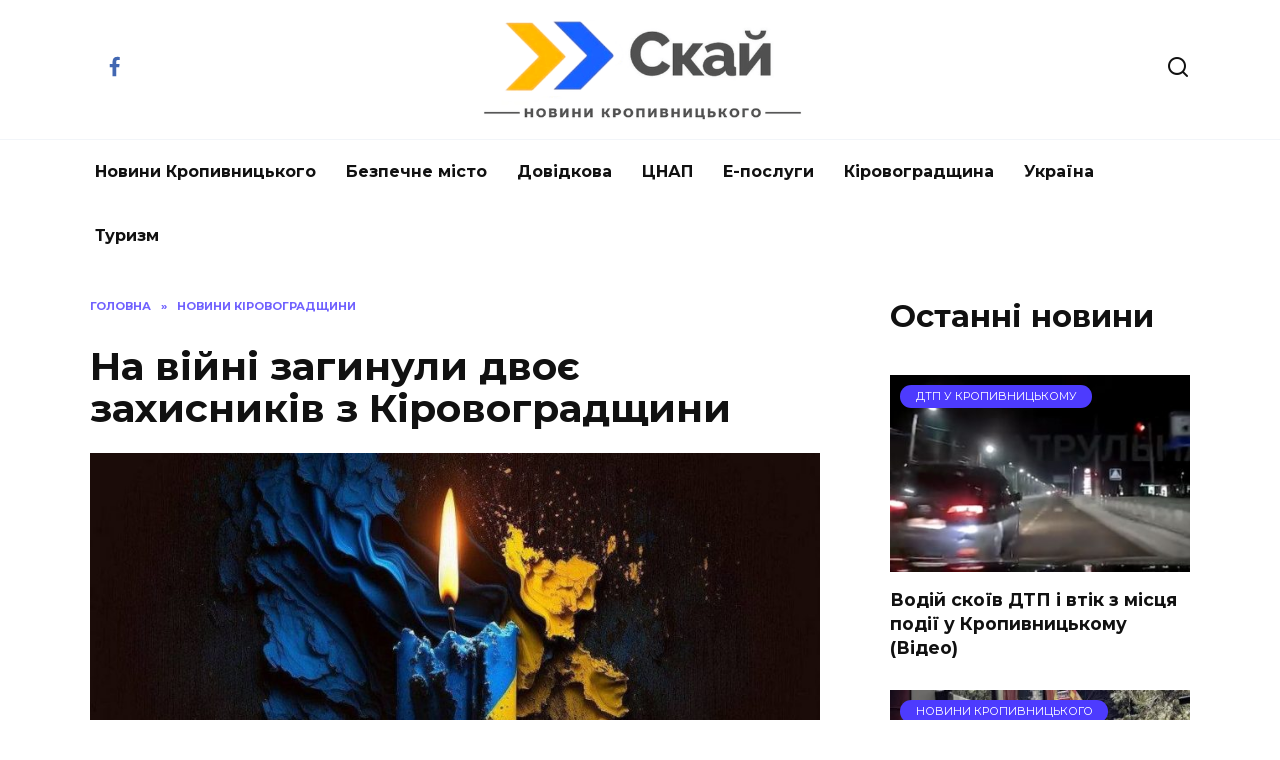

--- FILE ---
content_type: text/html; charset=UTF-8
request_url: https://sky.kr.ua/novyny-kirobl/na-vijni-zaginuli-dvoye-zaxisnikiv-z-kirovogradshhini/
body_size: 11224
content:
<!doctype html> <html lang="uk"> <head> <meta charset="UTF-8"> <meta name="viewport" content="width=device-width, initial-scale=1"> <meta name='robots' content='index, follow, max-image-preview:large, max-snippet:-1, max-video-preview:-1'/> <title>На війні загинули двоє захисників з Кіровоградщини</title> <meta name="description" content="Стало відомо про загибель двох захисників України з Кіровоградської області: Володимир Цимбалюк із Новоархангельська Олександр Запорожець із села Казавчин 27 Серпня, 2023"/> <link rel="canonical" href="https://sky.kr.ua/novyny-kirobl/na-vijni-zaginuli-dvoye-zaxisnikiv-z-kirovogradshhini/"/> <meta property="og:locale" content="uk_UA"/> <meta property="og:type" content="article"/> <meta property="og:title" content="На війні загинули двоє захисників з Кіровоградщини"/> <meta property="og:description" content="Стало відомо про загибель двох захисників України з Кіровоградської області: Володимир Цимбалюк із Новоархангельська Олександр Запорожець із села Казавчин 27 Серпня, 2023"/> <meta property="og:url" content="https://sky.kr.ua/novyny-kirobl/na-vijni-zaginuli-dvoye-zaxisnikiv-z-kirovogradshhini/"/> <meta property="og:site_name" content="Скай"/> <meta property="article:author" content="https://sky.kr.ua/edition/"/> <meta property="article:published_time" content="2023-08-27T07:01:49+00:00"/> <meta property="article:modified_time" content="2023-08-27T07:01:50+00:00"/> <meta property="og:image" content="https://sky.kr.ua/wp-content/uploads/2023/08/53252332-1.jpg"/> <meta property="og:image:width" content="1000"/> <meta property="og:image:height" content="604"/> <meta property="og:image:type" content="image/jpeg"/> <meta name="author" content="Михайло"/> <meta name="twitter:card" content="summary_large_image"/> <link rel='dns-prefetch' href='//fonts.googleapis.com'/> <style id='wp-img-auto-sizes-contain-inline-css' type='text/css'> img:is([sizes=auto i],[sizes^="auto," i]){contain-intrinsic-size:3000px 1500px} /*# sourceURL=wp-img-auto-sizes-contain-inline-css */ </style>  <link rel='stylesheet' id='wp-block-library-css' href='https://sky.kr.ua/wp-includes/css/dist/block-library/style.min.css' media='all'/> <style id='wp-block-heading-inline-css' type='text/css'>
h1:where(.wp-block-heading).has-background,h2:where(.wp-block-heading).has-background,h3:where(.wp-block-heading).has-background,h4:where(.wp-block-heading).has-background,h5:where(.wp-block-heading).has-background,h6:where(.wp-block-heading).has-background{padding:1.25em 2.375em}h1.has-text-align-left[style*=writing-mode]:where([style*=vertical-lr]),h1.has-text-align-right[style*=writing-mode]:where([style*=vertical-rl]),h2.has-text-align-left[style*=writing-mode]:where([style*=vertical-lr]),h2.has-text-align-right[style*=writing-mode]:where([style*=vertical-rl]),h3.has-text-align-left[style*=writing-mode]:where([style*=vertical-lr]),h3.has-text-align-right[style*=writing-mode]:where([style*=vertical-rl]),h4.has-text-align-left[style*=writing-mode]:where([style*=vertical-lr]),h4.has-text-align-right[style*=writing-mode]:where([style*=vertical-rl]),h5.has-text-align-left[style*=writing-mode]:where([style*=vertical-lr]),h5.has-text-align-right[style*=writing-mode]:where([style*=vertical-rl]),h6.has-text-align-left[style*=writing-mode]:where([style*=vertical-lr]),h6.has-text-align-right[style*=writing-mode]:where([style*=vertical-rl]){rotate:180deg}
/*# sourceURL=https://sky.kr.ua/wp-includes/blocks/heading/style.min.css */
</style>
<style id='wp-block-image-inline-css' type='text/css'>
.wp-block-image>a,.wp-block-image>figure>a{display:inline-block}.wp-block-image img{box-sizing:border-box;height:auto;max-width:100%;vertical-align:bottom}@media not (prefers-reduced-motion){.wp-block-image img.hide{visibility:hidden}.wp-block-image img.show{animation:show-content-image .4s}}.wp-block-image[style*=border-radius] img,.wp-block-image[style*=border-radius]>a{border-radius:inherit}.wp-block-image.has-custom-border img{box-sizing:border-box}.wp-block-image.aligncenter{text-align:center}.wp-block-image.alignfull>a,.wp-block-image.alignwide>a{width:100%}.wp-block-image.alignfull img,.wp-block-image.alignwide img{height:auto;width:100%}.wp-block-image .aligncenter,.wp-block-image .alignleft,.wp-block-image .alignright,.wp-block-image.aligncenter,.wp-block-image.alignleft,.wp-block-image.alignright{display:table}.wp-block-image .aligncenter>figcaption,.wp-block-image .alignleft>figcaption,.wp-block-image .alignright>figcaption,.wp-block-image.aligncenter>figcaption,.wp-block-image.alignleft>figcaption,.wp-block-image.alignright>figcaption{caption-side:bottom;display:table-caption}.wp-block-image .alignleft{float:left;margin:.5em 1em .5em 0}.wp-block-image .alignright{float:right;margin:.5em 0 .5em 1em}.wp-block-image .aligncenter{margin-left:auto;margin-right:auto}.wp-block-image :where(figcaption){margin-bottom:1em;margin-top:.5em}.wp-block-image.is-style-circle-mask img{border-radius:9999px}@supports ((-webkit-mask-image:none) or (mask-image:none)) or (-webkit-mask-image:none){.wp-block-image.is-style-circle-mask img{border-radius:0;-webkit-mask-image:url('data:image/svg+xml;utf8,<svg viewBox="0 0 100 100" xmlns="http://www.w3.org/2000/svg"><circle cx="50" cy="50" r="50"/></svg>');mask-image:url('data:image/svg+xml;utf8,<svg viewBox="0 0 100 100" xmlns="http://www.w3.org/2000/svg"><circle cx="50" cy="50" r="50"/></svg>');mask-mode:alpha;-webkit-mask-position:center;mask-position:center;-webkit-mask-repeat:no-repeat;mask-repeat:no-repeat;-webkit-mask-size:contain;mask-size:contain}}:root :where(.wp-block-image.is-style-rounded img,.wp-block-image .is-style-rounded img){border-radius:9999px}.wp-block-image figure{margin:0}.wp-lightbox-container{display:flex;flex-direction:column;position:relative}.wp-lightbox-container img{cursor:zoom-in}.wp-lightbox-container img:hover+button{opacity:1}.wp-lightbox-container button{align-items:center;backdrop-filter:blur(16px) saturate(180%);background-color:#5a5a5a40;border:none;border-radius:4px;cursor:zoom-in;display:flex;height:20px;justify-content:center;opacity:0;padding:0;position:absolute;right:16px;text-align:center;top:16px;width:20px;z-index:100}@media not (prefers-reduced-motion){.wp-lightbox-container button{transition:opacity .2s ease}}.wp-lightbox-container button:focus-visible{outline:3px auto #5a5a5a40;outline:3px auto -webkit-focus-ring-color;outline-offset:3px}.wp-lightbox-container button:hover{cursor:pointer;opacity:1}.wp-lightbox-container button:focus{opacity:1}.wp-lightbox-container button:focus,.wp-lightbox-container button:hover,.wp-lightbox-container button:not(:hover):not(:active):not(.has-background){background-color:#5a5a5a40;border:none}.wp-lightbox-overlay{box-sizing:border-box;cursor:zoom-out;height:100vh;left:0;overflow:hidden;position:fixed;top:0;visibility:hidden;width:100%;z-index:100000}.wp-lightbox-overlay .close-button{align-items:center;cursor:pointer;display:flex;justify-content:center;min-height:40px;min-width:40px;padding:0;position:absolute;right:calc(env(safe-area-inset-right) + 16px);top:calc(env(safe-area-inset-top) + 16px);z-index:5000000}.wp-lightbox-overlay .close-button:focus,.wp-lightbox-overlay .close-button:hover,.wp-lightbox-overlay .close-button:not(:hover):not(:active):not(.has-background){background:none;border:none}.wp-lightbox-overlay .lightbox-image-container{height:var(--wp--lightbox-container-height);left:50%;overflow:hidden;position:absolute;top:50%;transform:translate(-50%,-50%);transform-origin:top left;width:var(--wp--lightbox-container-width);z-index:9999999999}.wp-lightbox-overlay .wp-block-image{align-items:center;box-sizing:border-box;display:flex;height:100%;justify-content:center;margin:0;position:relative;transform-origin:0 0;width:100%;z-index:3000000}.wp-lightbox-overlay .wp-block-image img{height:var(--wp--lightbox-image-height);min-height:var(--wp--lightbox-image-height);min-width:var(--wp--lightbox-image-width);width:var(--wp--lightbox-image-width)}.wp-lightbox-overlay .wp-block-image figcaption{display:none}.wp-lightbox-overlay button{background:none;border:none}.wp-lightbox-overlay .scrim{background-color:#fff;height:100%;opacity:.9;position:absolute;width:100%;z-index:2000000}.wp-lightbox-overlay.active{visibility:visible}@media not (prefers-reduced-motion){.wp-lightbox-overlay.active{animation:turn-on-visibility .25s both}.wp-lightbox-overlay.active img{animation:turn-on-visibility .35s both}.wp-lightbox-overlay.show-closing-animation:not(.active){animation:turn-off-visibility .35s both}.wp-lightbox-overlay.show-closing-animation:not(.active) img{animation:turn-off-visibility .25s both}.wp-lightbox-overlay.zoom.active{animation:none;opacity:1;visibility:visible}.wp-lightbox-overlay.zoom.active .lightbox-image-container{animation:lightbox-zoom-in .4s}.wp-lightbox-overlay.zoom.active .lightbox-image-container img{animation:none}.wp-lightbox-overlay.zoom.active .scrim{animation:turn-on-visibility .4s forwards}.wp-lightbox-overlay.zoom.show-closing-animation:not(.active){animation:none}.wp-lightbox-overlay.zoom.show-closing-animation:not(.active) .lightbox-image-container{animation:lightbox-zoom-out .4s}.wp-lightbox-overlay.zoom.show-closing-animation:not(.active) .lightbox-image-container img{animation:none}.wp-lightbox-overlay.zoom.show-closing-animation:not(.active) .scrim{animation:turn-off-visibility .4s forwards}}@keyframes show-content-image{0%{visibility:hidden}99%{visibility:hidden}to{visibility:visible}}@keyframes turn-on-visibility{0%{opacity:0}to{opacity:1}}@keyframes turn-off-visibility{0%{opacity:1;visibility:visible}99%{opacity:0;visibility:visible}to{opacity:0;visibility:hidden}}@keyframes lightbox-zoom-in{0%{transform:translate(calc((-100vw + var(--wp--lightbox-scrollbar-width))/2 + var(--wp--lightbox-initial-left-position)),calc(-50vh + var(--wp--lightbox-initial-top-position))) scale(var(--wp--lightbox-scale))}to{transform:translate(-50%,-50%) scale(1)}}@keyframes lightbox-zoom-out{0%{transform:translate(-50%,-50%) scale(1);visibility:visible}99%{visibility:visible}to{transform:translate(calc((-100vw + var(--wp--lightbox-scrollbar-width))/2 + var(--wp--lightbox-initial-left-position)),calc(-50vh + var(--wp--lightbox-initial-top-position))) scale(var(--wp--lightbox-scale));visibility:hidden}}
/*# sourceURL=https://sky.kr.ua/wp-includes/blocks/image/style.min.css */
</style>
<style id='wp-block-image-theme-inline-css' type='text/css'>
:root :where(.wp-block-image figcaption){color:#555;font-size:13px;text-align:center}.is-dark-theme :root :where(.wp-block-image figcaption){color:#ffffffa6}.wp-block-image{margin:0 0 1em}
/*# sourceURL=https://sky.kr.ua/wp-includes/blocks/image/theme.min.css */
</style>
<style id='wp-block-list-inline-css' type='text/css'>
ol,ul{box-sizing:border-box}:root :where(.wp-block-list.has-background){padding:1.25em 2.375em}
/*# sourceURL=https://sky.kr.ua/wp-includes/blocks/list/style.min.css */
</style>
<style id='wp-block-paragraph-inline-css' type='text/css'>
.is-small-text{font-size:.875em}.is-regular-text{font-size:1em}.is-large-text{font-size:2.25em}.is-larger-text{font-size:3em}.has-drop-cap:not(:focus):first-letter{float:left;font-size:8.4em;font-style:normal;font-weight:100;line-height:.68;margin:.05em .1em 0 0;text-transform:uppercase}body.rtl .has-drop-cap:not(:focus):first-letter{float:none;margin-left:.1em}p.has-drop-cap.has-background{overflow:hidden}:root :where(p.has-background){padding:1.25em 2.375em}:where(p.has-text-color:not(.has-link-color)) a{color:inherit}p.has-text-align-left[style*="writing-mode:vertical-lr"],p.has-text-align-right[style*="writing-mode:vertical-rl"]{rotate:180deg}
/*# sourceURL=https://sky.kr.ua/wp-includes/blocks/paragraph/style.min.css */
</style>
<style id='wp-block-separator-inline-css' type='text/css'>
@charset "UTF-8";.wp-block-separator{border:none;border-top:2px solid}:root :where(.wp-block-separator.is-style-dots){height:auto;line-height:1;text-align:center}:root :where(.wp-block-separator.is-style-dots):before{color:currentColor;content:"···";font-family:serif;font-size:1.5em;letter-spacing:2em;padding-left:2em}.wp-block-separator.is-style-dots{background:none!important;border:none!important}
/*# sourceURL=https://sky.kr.ua/wp-includes/blocks/separator/style.min.css */
</style>
<style id='wp-block-separator-theme-inline-css' type='text/css'>
.wp-block-separator.has-css-opacity{opacity:.4}.wp-block-separator{border:none;border-bottom:2px solid;margin-left:auto;margin-right:auto}.wp-block-separator.has-alpha-channel-opacity{opacity:1}.wp-block-separator:not(.is-style-wide):not(.is-style-dots){width:100px}.wp-block-separator.has-background:not(.is-style-dots){border-bottom:none;height:1px}.wp-block-separator.has-background:not(.is-style-wide):not(.is-style-dots){height:2px}
/*# sourceURL=https://sky.kr.ua/wp-includes/blocks/separator/theme.min.css */
</style>
<style id='global-styles-inline-css' type='text/css'>
:root{--wp--preset--aspect-ratio--square: 1;--wp--preset--aspect-ratio--4-3: 4/3;--wp--preset--aspect-ratio--3-4: 3/4;--wp--preset--aspect-ratio--3-2: 3/2;--wp--preset--aspect-ratio--2-3: 2/3;--wp--preset--aspect-ratio--16-9: 16/9;--wp--preset--aspect-ratio--9-16: 9/16;--wp--preset--color--black: #000000;--wp--preset--color--cyan-bluish-gray: #abb8c3;--wp--preset--color--white: #ffffff;--wp--preset--color--pale-pink: #f78da7;--wp--preset--color--vivid-red: #cf2e2e;--wp--preset--color--luminous-vivid-orange: #ff6900;--wp--preset--color--luminous-vivid-amber: #fcb900;--wp--preset--color--light-green-cyan: #7bdcb5;--wp--preset--color--vivid-green-cyan: #00d084;--wp--preset--color--pale-cyan-blue: #8ed1fc;--wp--preset--color--vivid-cyan-blue: #0693e3;--wp--preset--color--vivid-purple: #9b51e0;--wp--preset--gradient--vivid-cyan-blue-to-vivid-purple: linear-gradient(135deg,rgb(6,147,227) 0%,rgb(155,81,224) 100%);--wp--preset--gradient--light-green-cyan-to-vivid-green-cyan: linear-gradient(135deg,rgb(122,220,180) 0%,rgb(0,208,130) 100%);--wp--preset--gradient--luminous-vivid-amber-to-luminous-vivid-orange: linear-gradient(135deg,rgb(252,185,0) 0%,rgb(255,105,0) 100%);--wp--preset--gradient--luminous-vivid-orange-to-vivid-red: linear-gradient(135deg,rgb(255,105,0) 0%,rgb(207,46,46) 100%);--wp--preset--gradient--very-light-gray-to-cyan-bluish-gray: linear-gradient(135deg,rgb(238,238,238) 0%,rgb(169,184,195) 100%);--wp--preset--gradient--cool-to-warm-spectrum: linear-gradient(135deg,rgb(74,234,220) 0%,rgb(151,120,209) 20%,rgb(207,42,186) 40%,rgb(238,44,130) 60%,rgb(251,105,98) 80%,rgb(254,248,76) 100%);--wp--preset--gradient--blush-light-purple: linear-gradient(135deg,rgb(255,206,236) 0%,rgb(152,150,240) 100%);--wp--preset--gradient--blush-bordeaux: linear-gradient(135deg,rgb(254,205,165) 0%,rgb(254,45,45) 50%,rgb(107,0,62) 100%);--wp--preset--gradient--luminous-dusk: linear-gradient(135deg,rgb(255,203,112) 0%,rgb(199,81,192) 50%,rgb(65,88,208) 100%);--wp--preset--gradient--pale-ocean: linear-gradient(135deg,rgb(255,245,203) 0%,rgb(182,227,212) 50%,rgb(51,167,181) 100%);--wp--preset--gradient--electric-grass: linear-gradient(135deg,rgb(202,248,128) 0%,rgb(113,206,126) 100%);--wp--preset--gradient--midnight: linear-gradient(135deg,rgb(2,3,129) 0%,rgb(40,116,252) 100%);--wp--preset--font-size--small: 19.5px;--wp--preset--font-size--medium: 20px;--wp--preset--font-size--large: 36.5px;--wp--preset--font-size--x-large: 42px;--wp--preset--font-size--normal: 22px;--wp--preset--font-size--huge: 49.5px;--wp--preset--spacing--20: 0.44rem;--wp--preset--spacing--30: 0.67rem;--wp--preset--spacing--40: 1rem;--wp--preset--spacing--50: 1.5rem;--wp--preset--spacing--60: 2.25rem;--wp--preset--spacing--70: 3.38rem;--wp--preset--spacing--80: 5.06rem;--wp--preset--shadow--natural: 6px 6px 9px rgba(0, 0, 0, 0.2);--wp--preset--shadow--deep: 12px 12px 50px rgba(0, 0, 0, 0.4);--wp--preset--shadow--sharp: 6px 6px 0px rgba(0, 0, 0, 0.2);--wp--preset--shadow--outlined: 6px 6px 0px -3px rgb(255, 255, 255), 6px 6px rgb(0, 0, 0);--wp--preset--shadow--crisp: 6px 6px 0px rgb(0, 0, 0);}:where(.is-layout-flex){gap: 0.5em;}:where(.is-layout-grid){gap: 0.5em;}body .is-layout-flex{display: flex;}.is-layout-flex{flex-wrap: wrap;align-items: center;}.is-layout-flex > :is(*, div){margin: 0;}body .is-layout-grid{display: grid;}.is-layout-grid > :is(*, div){margin: 0;}:where(.wp-block-columns.is-layout-flex){gap: 2em;}:where(.wp-block-columns.is-layout-grid){gap: 2em;}:where(.wp-block-post-template.is-layout-flex){gap: 1.25em;}:where(.wp-block-post-template.is-layout-grid){gap: 1.25em;}.has-black-color{color: var(--wp--preset--color--black) !important;}.has-cyan-bluish-gray-color{color: var(--wp--preset--color--cyan-bluish-gray) !important;}.has-white-color{color: var(--wp--preset--color--white) !important;}.has-pale-pink-color{color: var(--wp--preset--color--pale-pink) !important;}.has-vivid-red-color{color: var(--wp--preset--color--vivid-red) !important;}.has-luminous-vivid-orange-color{color: var(--wp--preset--color--luminous-vivid-orange) !important;}.has-luminous-vivid-amber-color{color: var(--wp--preset--color--luminous-vivid-amber) !important;}.has-light-green-cyan-color{color: var(--wp--preset--color--light-green-cyan) !important;}.has-vivid-green-cyan-color{color: var(--wp--preset--color--vivid-green-cyan) !important;}.has-pale-cyan-blue-color{color: var(--wp--preset--color--pale-cyan-blue) !important;}.has-vivid-cyan-blue-color{color: var(--wp--preset--color--vivid-cyan-blue) !important;}.has-vivid-purple-color{color: var(--wp--preset--color--vivid-purple) !important;}.has-black-background-color{background-color: var(--wp--preset--color--black) !important;}.has-cyan-bluish-gray-background-color{background-color: var(--wp--preset--color--cyan-bluish-gray) !important;}.has-white-background-color{background-color: var(--wp--preset--color--white) !important;}.has-pale-pink-background-color{background-color: var(--wp--preset--color--pale-pink) !important;}.has-vivid-red-background-color{background-color: var(--wp--preset--color--vivid-red) !important;}.has-luminous-vivid-orange-background-color{background-color: var(--wp--preset--color--luminous-vivid-orange) !important;}.has-luminous-vivid-amber-background-color{background-color: var(--wp--preset--color--luminous-vivid-amber) !important;}.has-light-green-cyan-background-color{background-color: var(--wp--preset--color--light-green-cyan) !important;}.has-vivid-green-cyan-background-color{background-color: var(--wp--preset--color--vivid-green-cyan) !important;}.has-pale-cyan-blue-background-color{background-color: var(--wp--preset--color--pale-cyan-blue) !important;}.has-vivid-cyan-blue-background-color{background-color: var(--wp--preset--color--vivid-cyan-blue) !important;}.has-vivid-purple-background-color{background-color: var(--wp--preset--color--vivid-purple) !important;}.has-black-border-color{border-color: var(--wp--preset--color--black) !important;}.has-cyan-bluish-gray-border-color{border-color: var(--wp--preset--color--cyan-bluish-gray) !important;}.has-white-border-color{border-color: var(--wp--preset--color--white) !important;}.has-pale-pink-border-color{border-color: var(--wp--preset--color--pale-pink) !important;}.has-vivid-red-border-color{border-color: var(--wp--preset--color--vivid-red) !important;}.has-luminous-vivid-orange-border-color{border-color: var(--wp--preset--color--luminous-vivid-orange) !important;}.has-luminous-vivid-amber-border-color{border-color: var(--wp--preset--color--luminous-vivid-amber) !important;}.has-light-green-cyan-border-color{border-color: var(--wp--preset--color--light-green-cyan) !important;}.has-vivid-green-cyan-border-color{border-color: var(--wp--preset--color--vivid-green-cyan) !important;}.has-pale-cyan-blue-border-color{border-color: var(--wp--preset--color--pale-cyan-blue) !important;}.has-vivid-cyan-blue-border-color{border-color: var(--wp--preset--color--vivid-cyan-blue) !important;}.has-vivid-purple-border-color{border-color: var(--wp--preset--color--vivid-purple) !important;}.has-vivid-cyan-blue-to-vivid-purple-gradient-background{background: var(--wp--preset--gradient--vivid-cyan-blue-to-vivid-purple) !important;}.has-light-green-cyan-to-vivid-green-cyan-gradient-background{background: var(--wp--preset--gradient--light-green-cyan-to-vivid-green-cyan) !important;}.has-luminous-vivid-amber-to-luminous-vivid-orange-gradient-background{background: var(--wp--preset--gradient--luminous-vivid-amber-to-luminous-vivid-orange) !important;}.has-luminous-vivid-orange-to-vivid-red-gradient-background{background: var(--wp--preset--gradient--luminous-vivid-orange-to-vivid-red) !important;}.has-very-light-gray-to-cyan-bluish-gray-gradient-background{background: var(--wp--preset--gradient--very-light-gray-to-cyan-bluish-gray) !important;}.has-cool-to-warm-spectrum-gradient-background{background: var(--wp--preset--gradient--cool-to-warm-spectrum) !important;}.has-blush-light-purple-gradient-background{background: var(--wp--preset--gradient--blush-light-purple) !important;}.has-blush-bordeaux-gradient-background{background: var(--wp--preset--gradient--blush-bordeaux) !important;}.has-luminous-dusk-gradient-background{background: var(--wp--preset--gradient--luminous-dusk) !important;}.has-pale-ocean-gradient-background{background: var(--wp--preset--gradient--pale-ocean) !important;}.has-electric-grass-gradient-background{background: var(--wp--preset--gradient--electric-grass) !important;}.has-midnight-gradient-background{background: var(--wp--preset--gradient--midnight) !important;}.has-small-font-size{font-size: var(--wp--preset--font-size--small) !important;}.has-medium-font-size{font-size: var(--wp--preset--font-size--medium) !important;}.has-large-font-size{font-size: var(--wp--preset--font-size--large) !important;}.has-x-large-font-size{font-size: var(--wp--preset--font-size--x-large) !important;}
/*# sourceURL=global-styles-inline-css */
</style>
 <style id='classic-theme-styles-inline-css' type='text/css'> /*! This file is auto-generated */ .wp-block-button__link{color:#fff;background-color:#32373c;border-radius:9999px;box-shadow:none;text-decoration:none;padding:calc(.667em + 2px) calc(1.333em + 2px);font-size:1.125em}.wp-block-file__button{background:#32373c;color:#fff;text-decoration:none} /*# sourceURL=/wp-includes/css/classic-themes.min.css */ </style> <link rel='stylesheet' id='google-fonts-css' href='https://fonts.googleapis.com/css?family=Montserrat%3A400%2C400i%2C700&#038;subset=cyrillic&#038;display=swap' media='all'/> <link rel='stylesheet' id='reboot-style-css' href='https://sky.kr.ua/wp-content/themes/reboot/assets/css/style.min.css' media='all'/> <script type="text/javascript" src="https://sky.kr.ua/wp-includes/js/jquery/jquery.min.js" id="jquery-core-js"></script> <style>.pseudo-clearfy-link { color: #008acf; cursor: pointer;}.pseudo-clearfy-link:hover { text-decoration: none;}</style><meta name="google-site-verification" content="MvbWGgU5O9V1UM5l-KjaHQ6xxGeMR3dvytBpIy7bJSU"/><link rel="preload" href="https://sky.kr.ua/wp-content/themes/reboot/assets/fonts/wpshop-core.ttf" as="font" crossorigin><link rel="prefetch" href="https://sky.kr.ua/wp-content/uploads/2023/08/53252332-1.jpg" as="image" crossorigin> <style>.scrolltop:before{content:"\fe3d"}</style> <!-- Google tag (gtag.js) --> <script async src="https://www.googletagmanager.com/gtag/js?id=G-41F2W4GZB6"></script> <script>
  window.dataLayer = window.dataLayer || [];
  function gtag(){dataLayer.push(arguments);}
  gtag('js', new Date());

  gtag('config', 'G-41F2W4GZB6');
</script></head> <body class="wp-singular post-template-default single single-post postid-13837 single-format-standard wp-embed-responsive wp-theme-reboot sidebar-right"> <div id="page" class="site"> <a class="skip-link screen-reader-text" href="#content"><!--noindex-->Перейти до вмісту<!--/noindex--></a> <div class="search-screen-overlay js-search-screen-overlay"></div> <div class="search-screen js-search-screen"> <form role="search" method="get" class="search-form" action="https://sky.kr.ua/"> <label> <span class="screen-reader-text"><!--noindex-->Search for:<!--/noindex--></span> <input type="search" class="search-field" placeholder="Пошук…" value="" name="s"> </label> <button type="submit" class="search-submit"></button> </form> </div> <header id="masthead" class="site-header full" itemscope itemtype="http://schema.org/WPHeader"> <div class="site-header-inner fixed"> <div class="humburger js-humburger"><span></span><span></span><span></span></div> <div class="social-links"> <div class="social-buttons social-buttons--square social-buttons--circle"> <span class="social-button social-button--facebook js-link" data-href="aHR0cHM6Ly93d3cuZmFjZWJvb2suY29tL3NreWtyb3BzLw==" data-target="_blank"></span> </div> </div> <div class="site-branding"> <div class="site-logotype"><a href="https://sky.kr.ua/"><img src="https://sky.kr.ua/wp-content/uploads/2025/07/88888.png" width="500" height="157" alt="Скай"></a></div></div><!-- .site-branding --> <div class="header-search"> <span class="search-icon js-search-icon"></span> </div> </div> </header><!-- #masthead --> <nav id="site-navigation" class="main-navigation fixed" itemscope itemtype="http://schema.org/SiteNavigationElement"> <div class="main-navigation-inner full"> <div class="menu-glavnoe-menyu-container"><ul id="header_menu" class="menu"><li id="menu-item-44" class="menu-item menu-item-type-taxonomy menu-item-object-category menu-item-44"><a href="https://sky.kr.ua/category/kropyvnytskyi-news/">Новини Кропивницького</a></li> <li id="menu-item-20202" class="menu-item menu-item-type-custom menu-item-object-custom menu-item-20202"><a href="https://sky.kr.ua/kropyvnytskyi-news/dovidkova-kropivnickogo/telegram-kanali-kropivnickogo/">Безпечне місто</a></li> <li id="menu-item-30992" class="menu-item menu-item-type-post_type menu-item-object-page menu-item-30992"><a href="https://sky.kr.ua/dovidkova/">Довідкова</a></li> <li id="menu-item-20192" class="menu-item menu-item-type-custom menu-item-object-custom menu-item-20192"><a href="https://sky.kr.ua/kropyvnytskyi-news/dovidkova-kropivnickogo/cnap-u-kropivnickomu/">ЦНАП</a></li> <li id="menu-item-20198" class="menu-item menu-item-type-custom menu-item-object-custom menu-item-20198"><a href="https://sky.kr.ua/kropyvnytskyi-news/dovidkova-kropivnickogo/e-poslugi/">Е-послуги</a></li> <li id="menu-item-6638" class="menu-item menu-item-type-taxonomy menu-item-object-category current-post-ancestor current-menu-parent current-post-parent menu-item-6638"><a href="https://sky.kr.ua/category/novyny-kirobl/">Кіровоградщина</a></li> <li id="menu-item-20175" class="menu-item menu-item-type-taxonomy menu-item-object-category menu-item-20175"><a href="https://sky.kr.ua/category/ukraine-news/">Україна</a></li> <li id="menu-item-20176" class="menu-item menu-item-type-custom menu-item-object-custom menu-item-20176"><a href="https://sky.kr.ua/tag/turizm/">Туризм</a></li> </ul></div> </div> </nav><!-- #site-navigation --> <div class="mobile-menu-placeholder js-mobile-menu-placeholder"></div> <div id="content" class="site-content fixed"> <div class="site-content-inner"> <div id="primary" class="content-area" itemscope itemtype="http://schema.org/Article"> <main id="main" class="site-main article-card"> <article id="post-13837" class="article-post post-13837 post type-post status-publish format-standard has-post-thumbnail category-novyny-kirobl tag-novini-kirovogradshhini tag-podiyi"> <div class="breadcrumb" itemscope itemtype="http://schema.org/BreadcrumbList"><span class="breadcrumb-item" itemprop="itemListElement" itemscope itemtype="http://schema.org/ListItem"><a href="https://sky.kr.ua/" itemprop="item"><span itemprop="name">Головна</span></a><meta itemprop="position" content="0"></span> <span class="breadcrumb-separator">»</span> <span class="breadcrumb-item" itemprop="itemListElement" itemscope itemtype="http://schema.org/ListItem"><a href="https://sky.kr.ua/category/novyny-kirobl/" itemprop="item"><span itemprop="name">Новини Кіровоградщини</span></a><meta itemprop="position" content="1"></span></div> <h1 class="entry-title" itemprop="headline">На війні загинули двоє захисників з Кіровоградщини</h1> <div class="entry-image post-card post-card__thumbnail"> <img width="870" height="400" src="https://sky.kr.ua/wp-content/uploads/2023/08/53252332-1-870x400.jpg" class="attachment-reboot_standard size-reboot_standard wp-post-image" alt="" itemprop="image" decoding="async" fetchpriority="high"/> </div> <div class="entry-meta"> <span class="entry-author"><span class="entry-label">Автор</span> <span itemprop="author">Михайло</span></span> <span class="entry-time"><span class="entry-label">На читання</span> 1 хв</span> <span class="entry-views"><span class="entry-label">Переглядів</span> <span class="js-views-count" data-post_id="13837">1.2к.</span></span> <span class="entry-date"><span class="entry-label">Опубліковано</span> <time itemprop="datePublished" datetime="2023-08-27">27 Серпня, 2023</time></span> </div> <div class="entry-content" itemprop="articleBody"> <p>Стало відомо про загибель двох захисників України з Кіровоградської області: </p> <ul class="wp-block-list"> <li><strong>Володимир Цимбалюк</strong> із Новоархангельська</li> </ul> <div class="wp-block-image"> <figure class="aligncenter size-full"><a href="https://sky.kr.ua/wp-content/uploads/2023/08/643644343.jpg"><img decoding="async" width="1000" height="623" src="https://sky.kr.ua/wp-content/uploads/2023/08/643644343.jpg" alt="" class="wp-image-13838" srcset="https://sky.kr.ua/wp-content/uploads/2023/08/643644343.jpg 1000w, https://sky.kr.ua/wp-content/uploads/2023/08/643644343-300x187.jpg 300w, https://sky.kr.ua/wp-content/uploads/2023/08/643644343-768x478.jpg 768w, https://sky.kr.ua/wp-content/uploads/2023/08/643644343-642x400.jpg 642w" sizes="(max-width: 1000px) 100vw, 1000px"/><script type="application/ld+json">{"@context":"https://schema.org","@type":"ImageObject","url":"https://sky.kr.ua/wp-content/uploads/2023/08/643644343.jpg","width":"1000","height":"623"}</script></a></figure> </div> <hr class="wp-block-separator has-alpha-channel-opacity"/> <ul class="wp-block-list"> <li><strong>Олександр Запорожець</strong> із села Казавчин Гайворонської громади</li> </ul> <div class="wp-block-image"> <figure class="aligncenter size-full"><a href="https://sky.kr.ua/wp-content/uploads/2023/08/6434343-2.jpg"><img decoding="async" width="1000" height="586" src="https://sky.kr.ua/wp-content/uploads/2023/08/6434343-2.jpg" alt="" class="wp-image-13839" srcset="https://sky.kr.ua/wp-content/uploads/2023/08/6434343-2.jpg 1000w, https://sky.kr.ua/wp-content/uploads/2023/08/6434343-2-300x176.jpg 300w, https://sky.kr.ua/wp-content/uploads/2023/08/6434343-2-768x450.jpg 768w, https://sky.kr.ua/wp-content/uploads/2023/08/6434343-2-683x400.jpg 683w" sizes="(max-width: 1000px) 100vw, 1000px"/><script type="application/ld+json">{"@context":"https://schema.org","@type":"ImageObject","url":"https://sky.kr.ua/wp-content/uploads/2023/08/6434343-2.jpg","width":"1000","height":"586"}</script></a></figure> </div> <p>Повідомили на сторінках громад у Фейсбуці. </p> <!-- toc empty --> </div><!-- .entry-content --> </article> <hr> <center><h2>Допоможи ЗСУ</h2></center> <img src="https://sky.kr.ua/wp-content/uploads/2022/05/323525.jpg"></img> <br> </br> <p><b>Реквізити</b> <!--noindex--><a href="https://bank.gov.ua/ua/about/support-the-armed-forces" target="_blank" rel="nofollow">Національного банку України</a><!--/noindex--></p> <hr> <div class="entry-tags"><a href="https://sky.kr.ua/tag/novini-kirovogradshhini/" class="entry-tag">новини Кіровоградщини</a> <a href="https://sky.kr.ua/tag/podiyi/" class="entry-tag">події</a> </div> <div class="entry-social"> <div class="entry-bottom__header">Розкажи новину друзям</div> <div class="social-buttons"><span class="social-button social-button--facebook" data-social="facebook"></span><span class="social-button social-button--whatsapp" data-social="whatsapp"></span><span class="social-button social-button--telegram" data-social="telegram"></span><span class="social-button social-button--viber" data-social="viber"></span><span class="social-button social-button--twitter" data-social="twitter"></span><span class="social-button social-button--linkedin" data-social="linkedin"></span></div> </div> <!--noindex--> <div class="author-box"> <div class="author-info"> <div class="author-box__ava"> <img alt='' src='https://sky.kr.ua/wp-content/uploads/2025/08/cropped-098.jpg' srcset='https://sky.kr.ua/wp-content/uploads/2025/08/cropped-098.jpg 2x' class='avatar avatar-70 photo avatar-default' height='70' width='70' loading='lazy' decoding='async'/> </div> <div class="author-box__body"> <div class="author-box__author"> Михайло </div> <div class="author-box__description"> <!--noindex--><p>редактор</p> <!--/noindex--> </div> <div class="author-box__social"> <div class="social-links"> <div class="social-buttons social-buttons--square social-buttons--circle"> <span class="social-button social-button--facebook js-link" data-href="aHR0cHM6Ly9za3kua3IudWEvZWRpdGlvbi8=" data-target="_blank"></span> </div> </div> </div> </div> </div> </div> <!--/noindex--> <meta itemscope itemprop="mainEntityOfPage" itemType="https://schema.org/WebPage" itemid="https://sky.kr.ua/novyny-kirobl/na-vijni-zaginuli-dvoye-zaxisnikiv-z-kirovogradshhini/" content="На війні загинули двоє захисників з Кіровоградщини"> <meta itemprop="dateModified" content="2023-08-27"> <div itemprop="publisher" itemscope itemtype="https://schema.org/Organization" style="display: none;"><div itemprop="logo" itemscope itemtype="https://schema.org/ImageObject"><img itemprop="url image" src="https://sky.kr.ua/wp-content/uploads/2025/07/88888.png" alt="Скай"></div><meta itemprop="name" content="Скай"><meta itemprop="telephone" content="Скай"><meta itemprop="address" content="https://sky.kr.ua"></div> </main><!-- #main --> </div><!-- #primary --> <aside id="secondary" class="widget-area" itemscope itemtype="http://schema.org/WPSideBar"> <div class="sticky-sidebar js-sticky-sidebar"> <div id="block-24" class="widget widget_block"> <h2 class="wp-block-heading has-text-align-center">Останні новини</h2> </div><div id="wpshop_widget_articles-2" class="widget widget_wpshop_widget_articles"><div class="widget-articles"> <article class="post-card post-card--vertical"> <div class="post-card__thumbnail"> <a href="https://sky.kr.ua/kropyvnytskyi-news/dpt-kropyvnytskyi/vodij-skoyiv-dtp-i-vtik-z-miscya-podiyi-u-kropivnickomu-video/"> <img width="335" height="220" src="https://sky.kr.ua/wp-content/uploads/2026/01/434334-335x220.jpg" class="attachment-reboot_small size-reboot_small wp-post-image" alt="" decoding="async" loading="lazy"/> <span class="post-card__category">ДТП у Кропивницькому</span> </a> </div> <div class="post-card__body"> <div class="post-card__title"><a href="https://sky.kr.ua/kropyvnytskyi-news/dpt-kropyvnytskyi/vodij-skoyiv-dtp-i-vtik-z-miscya-podiyi-u-kropivnickomu-video/">Водій скоїв ДТП і втік з місця події у Кропивницькому (Відео)</a></div> </div> </article> <article class="post-card post-card--vertical"> <div class="post-card__thumbnail"> <a href="https://sky.kr.ua/kropyvnytskyi-news/zagorilis-elektrichni-droti-v-p-yatipoverxivci-u-kropivnickomu/"> <img width="335" height="220" src="https://sky.kr.ua/wp-content/uploads/2026/01/576556-335x220.jpg" class="attachment-reboot_small size-reboot_small wp-post-image" alt="" decoding="async" loading="lazy"/> <span class="post-card__category">Новини Кропивницького</span> </a> </div> <div class="post-card__body"> <div class="post-card__title"><a href="https://sky.kr.ua/kropyvnytskyi-news/zagorilis-elektrichni-droti-v-p-yatipoverxivci-u-kropivnickomu/">Загорілись електричні дроти в п&#8217;ятиповерхівці у Кропивницькому</a></div> </div> </article> <article class="post-card post-card--vertical"> <div class="post-card__thumbnail"> <a href="https://sky.kr.ua/novyny-kirobl/zhinka-otruyilasya-chadnim-gazom-u-novoukrayinskomu-rajoni/"> <img width="335" height="220" src="https://sky.kr.ua/wp-content/uploads/2026/01/463734-335x220.jpg" class="attachment-reboot_small size-reboot_small wp-post-image" alt="" decoding="async" loading="lazy"/> <span class="post-card__category">Новини Кіровоградщини</span> </a> </div> <div class="post-card__body"> <div class="post-card__title"><a href="https://sky.kr.ua/novyny-kirobl/zhinka-otruyilasya-chadnim-gazom-u-novoukrayinskomu-rajoni/">Жінка отруїлася чадним газом у Новоукраїнському районі</a></div> </div> </article> <article class="post-card post-card--vertical"> <div class="post-card__thumbnail"> <a href="https://sky.kr.ua/novyny-kirobl/u-bobrinci-zagorivsya-transformator/"> <img width="335" height="220" src="https://sky.kr.ua/wp-content/uploads/2026/01/3434734-335x220.jpg" class="attachment-reboot_small size-reboot_small wp-post-image" alt="" decoding="async" loading="lazy"/> <span class="post-card__category">Новини Кіровоградщини</span> </a> </div> <div class="post-card__body"> <div class="post-card__title"><a href="https://sky.kr.ua/novyny-kirobl/u-bobrinci-zagorivsya-transformator/">У Бобринці загорівся трансформатор</a></div> </div> </article></div></div> </div> </aside><!-- #secondary --> <div id="related-posts" class="related-posts fixed"><div class="related-posts__header">Читайте також</div><div class="post-cards post-cards--vertical"> <div class="post-card post-card--related"> <div class="post-card__thumbnail"><a href="https://sky.kr.ua/novyny-kirobl/zhinka-otruyilasya-chadnim-gazom-u-novoukrayinskomu-rajoni/"><img width="335" height="220" src="https://sky.kr.ua/wp-content/uploads/2026/01/463734-335x220.jpg" class="attachment-reboot_small size-reboot_small wp-post-image" alt="" decoding="async" loading="lazy"/></a></div><div class="post-card__title"><a href="https://sky.kr.ua/novyny-kirobl/zhinka-otruyilasya-chadnim-gazom-u-novoukrayinskomu-rajoni/">Жінка отруїлася чадним газом у Новоукраїнському районі</a></div> </div> <div class="post-card post-card--related"> <div class="post-card__thumbnail"><a href="https://sky.kr.ua/novyny-kirobl/u-bobrinci-zagorivsya-transformator/"><img width="335" height="220" src="https://sky.kr.ua/wp-content/uploads/2026/01/3434734-335x220.jpg" class="attachment-reboot_small size-reboot_small wp-post-image" alt="" decoding="async" loading="lazy"/></a></div><div class="post-card__title"><a href="https://sky.kr.ua/novyny-kirobl/u-bobrinci-zagorivsya-transformator/">У Бобринці загорівся трансформатор</a></div> </div> <div class="post-card post-card--related"> <div class="post-card__thumbnail"><a href="https://sky.kr.ua/novyny-kirobl/netverezij-vodij-zbiv-dvox-ditej-u-kropivnickomu-rajoni/"><img width="335" height="220" src="https://sky.kr.ua/wp-content/uploads/2026/01/2-335x220.jpg" class="attachment-reboot_small size-reboot_small wp-post-image" alt="" decoding="async" loading="lazy" srcset="https://sky.kr.ua/wp-content/uploads/2026/01/2-335x220.jpg 335w, https://sky.kr.ua/wp-content/uploads/2026/01/2-300x197.jpg 300w, https://sky.kr.ua/wp-content/uploads/2026/01/2-768x504.jpg 768w, https://sky.kr.ua/wp-content/uploads/2026/01/2-610x400.jpg 610w, https://sky.kr.ua/wp-content/uploads/2026/01/2.jpg 1000w" sizes="auto, (max-width: 335px) 100vw, 335px"/></a></div><div class="post-card__title"><a href="https://sky.kr.ua/novyny-kirobl/netverezij-vodij-zbiv-dvox-ditej-u-kropivnickomu-rajoni/">Нетверезий водій збив двох дітей у Кропивницькому районі</a></div> </div> <div class="post-card post-card--related"> <div class="post-card__thumbnail"><a href="https://sky.kr.ua/novyny-kirobl/u-kropivnickomu-rajoni-cholovika-pidozryuyut-u-zgvaltuvanni-15-richnoyi-divchini/"><img width="335" height="220" src="https://sky.kr.ua/wp-content/uploads/2026/01/9595191-335x220.jpg" class="attachment-reboot_small size-reboot_small wp-post-image" alt="" decoding="async" loading="lazy"/></a></div><div class="post-card__title"><a href="https://sky.kr.ua/novyny-kirobl/u-kropivnickomu-rajoni-cholovika-pidozryuyut-u-zgvaltuvanni-15-richnoyi-divchini/">У Кропивницькому районі чоловіка підозрюють у зґвалтуванні 15-річної дівчини</a></div> </div> <div class="post-card post-card--related"> <div class="post-card__thumbnail"><a href="https://sky.kr.ua/novyny-kirobl/zgorila-avtivka-u-kropivnickomu-rajoni/"><img width="335" height="220" src="https://sky.kr.ua/wp-content/uploads/2026/01/5454754-1-335x220.jpg" class="attachment-reboot_small size-reboot_small wp-post-image" alt="" decoding="async" loading="lazy"/></a></div><div class="post-card__title"><a href="https://sky.kr.ua/novyny-kirobl/zgorila-avtivka-u-kropivnickomu-rajoni/">Згоріла автівка у Кропивницькому районі</a></div> </div> <div class="post-card post-card--related"> <div class="post-card__thumbnail"><a href="https://sky.kr.ua/novyny-kirobl/u-seli-na-kirovogradshhini-pid-chas-pozhezhi-travmuvalasya-zhinka/"><img width="335" height="220" src="https://sky.kr.ua/wp-content/uploads/2026/01/575475454-335x220.jpg" class="attachment-reboot_small size-reboot_small wp-post-image" alt="" decoding="async" loading="lazy"/></a></div><div class="post-card__title"><a href="https://sky.kr.ua/novyny-kirobl/u-seli-na-kirovogradshhini-pid-chas-pozhezhi-travmuvalasya-zhinka/">У селі на Кіровоградщині під час пожежі травмувалася жінка</a></div> </div> <div class="post-card post-card--related"> <div class="post-card__thumbnail"><a href="https://sky.kr.ua/novyny-kirobl/prikovuvala-ditinu-lancyugami-na-kirovogradshhini-zhinci-zagrozhuye-do-5-rokiv-uv-yaznennya/"><img width="335" height="220" src="https://sky.kr.ua/wp-content/uploads/2026/01/325232-335x220.jpg" class="attachment-reboot_small size-reboot_small wp-post-image" alt="" decoding="async" loading="lazy"/></a></div><div class="post-card__title"><a href="https://sky.kr.ua/novyny-kirobl/prikovuvala-ditinu-lancyugami-na-kirovogradshhini-zhinci-zagrozhuye-do-5-rokiv-uv-yaznennya/">Приковувала дитину ланцюгами: на Кіровоградщині жінці загрожує до 5 років ув’язнення</a></div> </div> <div class="post-card post-card--related"> <div class="post-card__thumbnail"><a href="https://sky.kr.ua/novyny-kirobl/zyat-zamoviv-vbivstvo-teshhi-na-kirovogradshhini/"><img width="335" height="220" src="https://sky.kr.ua/wp-content/uploads/2026/01/57548-335x220.jpg" class="attachment-reboot_small size-reboot_small wp-post-image" alt="" decoding="async" loading="lazy"/></a></div><div class="post-card__title"><a href="https://sky.kr.ua/novyny-kirobl/zyat-zamoviv-vbivstvo-teshhi-na-kirovogradshhini/">Зять замовив вбивство тещі на Кіровоградщині</a></div> </div> </div></div> </div><!--.site-content-inner--> </div><!--.site-content--> <div class="site-footer-container "> <footer id="colophon" class="site-footer site-footer--style-gray full"> <div class="site-footer-inner fixed"> <div class="footer-widgets footer-widgets-3"><div class="footer-widget"><div id="block-19" class="widget widget_block"> <h2 class="wp-block-heading">Важливо</h2> </div><div id="block-20" class="widget widget_block widget_text"> <p>Адміністрація сайту може не розділяти думку автора та не несе відповідальності за авторські матеріали в розділі <a href="https://sky.kr.ua/tag/korisno/" target="_blank" rel="noreferrer noopener nofollow">гостьових публікацій</a>.</p> </div><div id="block-21" class="widget widget_block widget_text"> <p>При повному або частковому використанні матеріалів посилання на <a href="https://sky.kr.ua/">SKY.KR.UA</a> обов'язкове (для інтернет-ресурсів гіперпосилання).</p> </div><div id="block-17" class="widget widget_block"> <h2 class="wp-block-heading">Про Скай</h2> </div><div id="block-18" class="widget widget_block"> <ul class="wp-block-list"> <li><a href="https://sky.kr.ua/edition/">Редакція</a></li> <li><a href="https://sky.kr.ua/promo/">Реклама на сайті</a></li> <li><a href="https://sky.kr.ua/contacts/">Контакти</a></li> </ul> </div></div><div class="footer-widget"><div id="block-22" class="widget widget_block"> <h2 class="wp-block-heading"><a href="https://sky.kr.ua/kropyvnytskyi-news/dovidkova-kropivnickogo/informaciya-pro-kirovogradsku-oblast/" target="_blank" rel="noreferrer noopener">Кіровоградщина</a></h2> </div><div id="block-23" class="widget widget_block"> <ul class="wp-block-list"> <li><a href="https://sky.kr.ua/kropyvnytskyi-news/dovidkova-kropivnickogo/kropivnickii/" target="_blank" rel="noreferrer noopener">Кропивницький</a></li> <li><a href="https://sky.kr.ua/oleksandriya/" target="_blank" rel="noreferrer noopener">Олександрія</a></li> </ul> </div></div><div class="footer-widget"><div id="block-12" class="widget widget_block"> <h2 class="wp-block-heading">Інформація</h2> </div><div id="block-13" class="widget widget_block widget_text"> <p><a href="https://sky.kr.ua/editorial-policy/">Редакційна політика</a></p> </div><div id="block-4" class="widget widget_block widget_text"> <p><a href="https://sky.kr.ua/privacy-policy/">Політика Конфіденційності</a></p> </div><div id="block-14" class="widget widget_block"> <h2 class="wp-block-heading">Читайте нас у Фейсбуці</h2> </div><div id="block-15" class="widget widget_block widget_text"> <p><a href="https://www.facebook.com/skykrops/" target="_blank" rel="noreferrer noopener nofollow">Новини Кропивницького</a></p> </div><div id="block-16" class="widget widget_block widget_text"> <p><a href="https://www.facebook.com/skyoblkir/" target="_blank" rel="noreferrer noopener nofollow">Новини Кіровоградщини</a></p> </div></div></div> <div class="footer-bottom"> <div class="footer-info"> © 2026 <a href="https://sky.kr.ua/">Кропивницький - Скай</a> </div> </div> </div> </footer><!--.site-footer--> </div> <button type="button" class="scrolltop js-scrolltop"></button> </div><!-- #page --> <script type="speculationrules">
{"prefetch":[{"source":"document","where":{"and":[{"href_matches":"/*"},{"not":{"href_matches":["/wp-*.php","/wp-admin/*","/wp-content/uploads/*","/wp-content/*","/wp-content/plugins/*","/wp-content/themes/reboot/*","/*\\?(.+)"]}},{"not":{"selector_matches":"a[rel~=\"nofollow\"]"}},{"not":{"selector_matches":".no-prefetch, .no-prefetch a"}}]},"eagerness":"conservative"}]}
</script> <script>var pseudo_links = document.querySelectorAll(".pseudo-clearfy-link");for (var i=0;i<pseudo_links.length;i++ ) { pseudo_links[i].addEventListener("click", function(e){   window.open( e.target.getAttribute("data-uri") ); }); }</script><script>document.addEventListener("copy", (event) => {var pagelink = "\nДжерело: https://sky.kr.ua/novyny-kirobl/na-vijni-zaginuli-dvoye-zaxisnikiv-z-kirovogradshhini";event.clipboardData.setData("text", document.getSelection() + pagelink);event.preventDefault();});</script><script type="text/javascript" id="reboot-scripts-js-extra">
/* <![CDATA[ */
var settings_array = {"rating_text_average":"\u0441\u0435\u0440\u0435\u0434\u043d\u0454","rating_text_from":"\u0437","lightbox_display":"1","sidebar_fixed":"1"};
var wps_ajax = {"url":"https://sky.kr.ua/wp-admin/admin-ajax.php","nonce":"9d60d62e91"};
var wpshop_views_counter_params = {"url":"https://sky.kr.ua/wp-admin/admin-ajax.php","nonce":"9d60d62e91","is_postviews_enabled":"","post_id":"13837"};
//# sourceURL=reboot-scripts-js-extra
/* ]]> */
</script> <script type="text/javascript" src="https://sky.kr.ua/wp-content/themes/reboot/assets/js/scripts.min.js" id="reboot-scripts-js"></script> <script>!function(){var t=!1;try{var e=Object.defineProperty({},"passive",{get:function(){t=!0}});window.addEventListener("test",null,e)}catch(t){}return t}()||function(i){var o=!0,s=!1;EventTarget.prototype.addEventListener=function(t,e,n){var r="object"==typeof n,a=r?n.capture:n;n=r?n:{},"touchstart"!=t&&"scroll"!=t&&"wheel"!=t||(n.passive=void 0!==n.passive?n.passive:o),n.capture=void 0!==a?a:s,i.call(this,t,e,n)}}(EventTarget.prototype.addEventListener);</script> </body> </html>

<!-- Page cached by LiteSpeed Cache 7.7 on 2026-01-22 03:21:53 -->